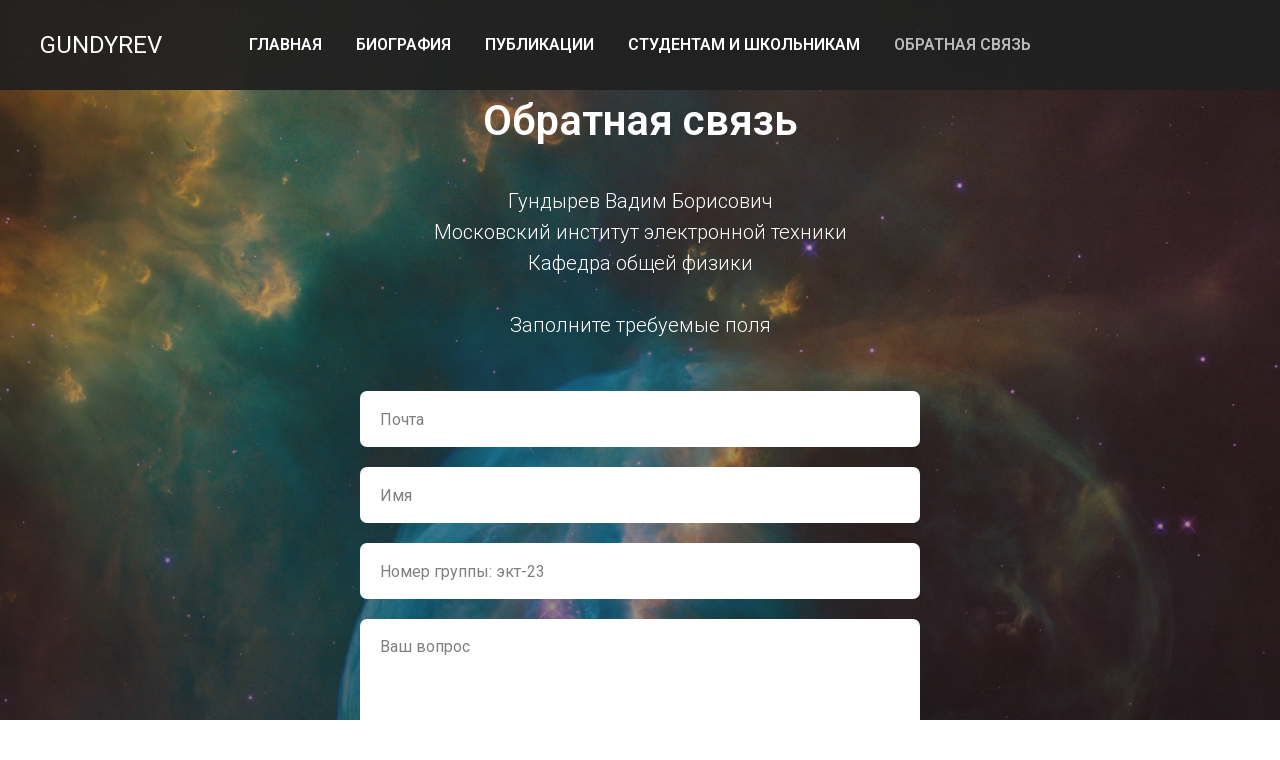

--- FILE ---
content_type: text/html; charset=UTF-8
request_url: http://gundyrev.ru/feedback
body_size: 4536
content:
<!DOCTYPE html><html> <head><meta charset="utf-8" /><meta http-equiv="Content-Type" content="text/html; charset=utf-8" /><meta name="viewport" content="width=device-width, initial-scale=1.0" /><!--metatextblock--><title>Vadim Gundyrev - Обратная связь</title><meta name="description" content="Есть вопросы?" /><meta name="keywords" content="обратная связь,feedback,вопрос" /><meta property="og:url" content="https://gundyrev.ru/feedback" /><meta property="og:title" content="Обратная связь" /><meta property="og:description" content="" /><meta property="og:type" content="website" /><meta property="og:image" content="https://static.tildacdn.com/lib/unsplash/d84371b1-6e4b-265e-5ec3-50bb4284267d/-/resize/504x/photo.jpg" /><link rel="canonical" href="https://gundyrev.ru/feedback"><!--/metatextblock--><meta property="fb:app_id" content="257953674358265" /><meta name="format-detection" content="telephone=no" /><meta http-equiv="x-dns-prefetch-control" content="on"><link rel="dns-prefetch" href="https://tilda.ws"><link rel="dns-prefetch" href="https://static.tildacdn.com"><link rel="shortcut icon" href="https://static.tildacdn.com/tild3931-6364-4861-b438-643130636631/favicon_1.ico" type="image/x-icon" /><link rel="apple-touch-icon" href="https://static.tildacdn.com/tild3731-3864-4465-a266-373338636531/Gundyrev_white152x15.png"><link rel="apple-touch-icon" sizes="76x76" href="https://static.tildacdn.com/tild3731-3864-4465-a266-373338636531/Gundyrev_white152x15.png"><link rel="apple-touch-icon" sizes="152x152" href="https://static.tildacdn.com/tild3731-3864-4465-a266-373338636531/Gundyrev_white152x15.png"><link rel="apple-touch-startup-image" href="https://static.tildacdn.com/tild3731-3864-4465-a266-373338636531/Gundyrev_white152x15.png"><meta name="msapplication-TileColor" content="#000000"><meta name="msapplication-TileImage" content="https://static.tildacdn.com/tild6335-3863-4631-a632-386138626639/Gundyrev_white152x15.png"><!-- Assets --><link rel="stylesheet" href="https://static.tildacdn.com/css/tilda-grid-3.0.min.css" type="text/css" media="all" /><link rel="stylesheet" href="https://ws.tildacdn.com/project1212736/tilda-blocks-2.12.css?t=1600023612" type="text/css" media="all" /><link rel="stylesheet" href="https://static.tildacdn.com/css/tilda-animation-1.0.min.css" type="text/css" media="all" /><link rel="stylesheet" href="https://static.tildacdn.com/css/tilda-menusub-1.0.min.css" type="text/css" media="all" /><script src="https://static.tildacdn.com/js/jquery-1.10.2.min.js"></script><script src="https://static.tildacdn.com/js/tilda-scripts-2.8.min.js"></script><script src="https://ws.tildacdn.com/project1212736/tilda-blocks-2.7.js?t=1600023612"></script><script src="https://static.tildacdn.com/js/lazyload-1.3.min.js" charset="utf-8"></script><script src="https://static.tildacdn.com/js/tilda-animation-1.0.min.js" charset="utf-8"></script><script src="https://static.tildacdn.com/js/tilda-menusub-1.0.min.js" charset="utf-8"></script><script src="https://static.tildacdn.com/js/tilda-forms-1.0.min.js" charset="utf-8"></script><meta name="yandex-verification" content="55c63f69ea2a9cfb" /><script type="text/javascript">window.dataLayer = window.dataLayer || [];</script><script type="text/javascript">if((/bot|google|yandex|baidu|bing|msn|duckduckbot|teoma|slurp|crawler|spider|robot|crawling|facebook/i.test(navigator.userAgent))===false && typeof(sessionStorage)!='undefined' && sessionStorage.getItem('visited')!=='y'){	var style=document.createElement('style');	style.type='text/css';	style.innerHTML='@media screen and (min-width: 980px) {.t-records {opacity: 0;}.t-records_animated {-webkit-transition: opacity ease-in-out .2s;-moz-transition: opacity ease-in-out .2s;-o-transition: opacity ease-in-out .2s;transition: opacity ease-in-out .2s;}.t-records.t-records_visible {opacity: 1;}}';	document.getElementsByTagName('head')[0].appendChild(style);	$(document).ready(function() {	$('.t-records').addClass('t-records_animated');	setTimeout(function(){ $('.t-records').addClass('t-records_visible'); sessionStorage.setItem('visited','y');	},400);	});
}</script></head><body class="t-body" style="margin:0;"><!--allrecords--><div id="allrecords" class="t-records" data-hook="blocks-collection-content-node" data-tilda-project-id="1212736" data-tilda-page-id="5255032" data-tilda-page-alias="feedback" data-tilda-formskey="4d96b1b037709fffb4df571091eff165" ><div id="rec98543257" class="r t-rec t-rec_pt_0" style="padding-top:0px; " data-record-type="257" ><!-- T228 --><div id="nav98543257marker"></div> <div class="t228__mobile" > <div class="t228__mobile_container"> <div class="t228__mobile_text t-name t-name_md" field="text">&nbsp;</div> <div class="t228__burger"> <span></span> <span></span> <span></span> <span></span> </div> </div> </div><div id="nav98543257" class="t228 t228__hidden " style="background-color: rgba(33,33,33,0.95); height:90px; " data-bgcolor-hex="#212121" data-bgcolor-rgba="rgba(33,33,33,0.95)" data-navmarker="nav98543257marker" data-appearoffset="0px" data-bgopacity-two="" data-menushadow="" data-bgopacity="0.95" data-menu-items-align="center" data-menu="yes"> <div class="t228__maincontainer " style="height:90px;"> <div class="t228__padding40px"></div> <div class="t228__leftside"> <div class="t228__leftcontainer"> <a href="/" style="color:#ffffff;"><div class="t228__logo t-title" field="title" style="color:#ffffff;">GUNDYREV</div></a> </div> </div> <div class="t228__centerside "> <div class="t228__centercontainer"> <ul class="t228__list t228__list_hidden"> <li class="t228__list_item"><a class="t-menu__link-item" href="/" data-menu-submenu-hook="" style="color:#ffffff;font-weight:600;text-transform:uppercase;" data-menu-item-number="1">Главная</a> </li> <li class="t228__list_item"><a class="t-menu__link-item" href="/mybiography" data-menu-submenu-hook="" style="color:#ffffff;font-weight:600;text-transform:uppercase;" data-menu-item-number="2">Биография</a> </li> <li class="t228__list_item"><a class="t-menu__link-item" href="/publications" data-menu-submenu-hook="" style="color:#ffffff;font-weight:600;text-transform:uppercase;" data-menu-item-number="3">Публикации</a> </li> <li class="t228__list_item"><a class="t-menu__link-item" href="/tostudents" data-menu-submenu-hook="" style="color:#ffffff;font-weight:600;text-transform:uppercase;" data-menu-item-number="4">Студентам и школьникам</a> </li> <li class="t228__list_item"><a class="t-menu__link-item" href="/feedback" data-menu-submenu-hook="" style="color:#ffffff;font-weight:600;text-transform:uppercase;" data-menu-item-number="5">Обратная связь</a> </li> </ul> </div> </div> <div class="t228__rightside"> </div> <div class="t228__padding40px"></div> </div></div><style>@media screen and (max-width: 980px) { #rec98543257 .t228__leftcontainer { padding: 20px; } #rec98543257 .t228__imglogo { padding: 20px 0; }
#rec98543257 .t228 { position: static;
}
}</style><script> $(window).load(function() { if (typeof t228_setWidth !== "undefined") { t228_setWidth('98543257'); } });
$(window).resize(function() { t228_setWidth('98543257'); t228_setBg('98543257');
});
$(document).ready(function() { t228_highlight(); t228_checkAnchorLinks('98543257'); t228__init('98543257'); t228_setBg('98543257'); t228_setWidth('98543257'); t228_createMobileMenu('98543257');
});</script><!--[if IE 8]><style>#rec98543257 .t228 { filter: progid:DXImageTransform.Microsoft.gradient(startColorStr='#D9212121', endColorstr='#D9212121');
}</style><![endif]--><style>#rec98543257 .t-menu__link-item{ -webkit-transition: color 0.3s ease-in-out, opacity 0.3s ease-in-out; transition: color 0.3s ease-in-out, opacity 0.3s ease-in-out;	}
#rec98543257 .t-menu__link-item.t-active{ color:#ffffff !important; }
#rec98543257 .t-menu__link-item:not(.t-active):not(.tooltipstered):hover{ color: #2abf31 !important; }
@supports (overflow:-webkit-marquee) and (justify-content:inherit)
{ #rec98543257 .t-menu__link-item, #rec98543257 .t-menu__link-item.t-active { opacity: 1 !important; }
}</style><script type="text/javascript"> $(document).ready(function() { setTimeout(function(){ t_menusub_init('98543257'); }, 500); });</script><style>@media screen and (max-width: 980px) { #rec98543257 .t-menusub__menu .t-menusub__link-item { color:#ffffff !important; } #rec98543257 .t-menusub__menu .t-menusub__link-item.t-active { color:#ffffff !important; }
}</style></div><div id="rec94667107" class="r t-rec" style=" " data-animationappear="off" data-record-type="698" ><!-- t698 --><!-- cover --><div class="t-cover" id="recorddiv94667107" bgimgfield="img" style="height:100vh; background-image:url('https://static.tildacdn.com/lib/unsplash/d84371b1-6e4b-265e-5ec3-50bb4284267d/-/resize/20x/photo.jpg');" ><div class="t-cover__carrier" id="coverCarry94667107" data-content-cover-id="94667107" data-content-cover-bg="https://static.tildacdn.com/lib/unsplash/d84371b1-6e4b-265e-5ec3-50bb4284267d/photo.jpg" data-content-cover-height="100vh" data-content-cover-parallax="" style="height:100vh;background-attachment:scroll; "></div> <div class="t-cover__filter" style="height:100vh;background-image: -moz-linear-gradient(top, rgba(82,74,31,0.30), rgba(20,20,20,0.70));background-image: -webkit-linear-gradient(top, rgba(82,74,31,0.30), rgba(20,20,20,0.70));background-image: -o-linear-gradient(top, rgba(82,74,31,0.30), rgba(20,20,20,0.70));background-image: -ms-linear-gradient(top, rgba(82,74,31,0.30), rgba(20,20,20,0.70));background-image: linear-gradient(top, rgba(82,74,31,0.30), rgba(20,20,20,0.70));filter: progid:DXImageTransform.Microsoft.gradient(startColorStr='#b2524a1f', endColorstr='#4c141414');"></div> <div class="t698"> <div class="t-container "> <div class="t-width t-width_8 t698__mainblock"> <div class="t-cover__wrapper t-valign_middle" style="height:100vh;"> <div class="t698__mainwrapper" data-hook-content="covercontent"> <h1 class="t698__title t-title t-title_xs" style="" field="title">Обратная связь</h1> <div class="t698__descr t-descr t-descr_md" style="" field="descr">Гундырев Вадим Борисович<br />Московский институт электронной техники <br />Кафедра общей физики <br /><br />Заполните требуемые поля</div> <div> <form id="form94667107" name='form94667107' role="form" action='' method='POST' data-formactiontype="2" data-inputbox=".t-input-group" class="t-form js-form-proccess t-form_inputs-total_4 " data-success-callback="t698_onSuccess" > <input type="hidden" name="formservices[]" value="7548a7699d3fe96d23e2079a1e233b16" class="js-formaction-services"> <div class="js-successbox t-form__successbox t-text t-text_md" style="display:none;"></div> <div class="t-form__inputsbox"> <div class="t-input-group t-input-group_em" data-input-lid="1495646533382"> <div class="t-input-block"> <input type="text" name="Email" class="t-input js-tilda-rule " value="" placeholder="Почта" data-tilda-req="1" data-tilda-rule="email" style="color:#000000; background-color:#ffffff; border-radius: 7px; -moz-border-radius: 7px; -webkit-border-radius: 7px;"> <div class="t-input-error"></div> </div> </div> <div class="t-input-group t-input-group_nm" data-input-lid="1495646545048"> <div class="t-input-block"> <input type="text" name="Name" class="t-input js-tilda-rule " value="" placeholder="Имя" data-tilda-req="1" data-tilda-rule="name" style="color:#000000; background-color:#ffffff; border-radius: 7px; -moz-border-radius: 7px; -webkit-border-radius: 7px;"> <div class="t-input-error"></div> </div> </div> <div class="t-input-group t-input-group_in" data-input-lid="1553194964265"> <div class="t-input-block"> <input type="text" name="Input" class="t-input js-tilda-rule " value="" placeholder="Номер группы: экт-23" style="color:#000000; background-color:#ffffff; border-radius: 7px; -moz-border-radius: 7px; -webkit-border-radius: 7px;"> <div class="t-input-error"></div> </div> </div> <div class="t-input-group t-input-group_ta" data-input-lid="1495646567135"> <div class="t-input-block"> <textarea name="Textarea" class="t-input js-tilda-rule " placeholder="Ваш вопрос" data-tilda-req="1" style="color:#000000; background-color:#ffffff; border-radius: 7px; -moz-border-radius: 7px; -webkit-border-radius: 7px;height:340px" rows="10"></textarea> <div class="t-input-error"></div> </div> </div><div class="t-form__errorbox-middle"> <div class="js-errorbox-all t-form__errorbox-wrapper" style="display:none;"> <div class="t-form__errorbox-text t-text t-text_md"> <p class="t-form__errorbox-item js-rule-error js-rule-error-all"></p> <p class="t-form__errorbox-item js-rule-error js-rule-error-req"></p> <p class="t-form__errorbox-item js-rule-error js-rule-error-email"></p> <p class="t-form__errorbox-item js-rule-error js-rule-error-name"></p> <p class="t-form__errorbox-item js-rule-error js-rule-error-phone"></p> <p class="t-form__errorbox-item js-rule-error js-rule-error-minlength"></p> <p class="t-form__errorbox-item js-rule-error js-rule-error-string"></p> </div> </div></div> <div class="t-form__submit"> <button type="submit" class="t-submit" style="color:#ffffff;background-color:#2abf31;border-radius:0px; -moz-border-radius:0px; -webkit-border-radius:0px;" >Отправить</button> </div> </div> <div class="t-form__errorbox-bottom"> <div class="js-errorbox-all t-form__errorbox-wrapper" style="display:none;"> <div class="t-form__errorbox-text t-text t-text_md"> <p class="t-form__errorbox-item js-rule-error js-rule-error-all"></p> <p class="t-form__errorbox-item js-rule-error js-rule-error-req"></p> <p class="t-form__errorbox-item js-rule-error js-rule-error-email"></p> <p class="t-form__errorbox-item js-rule-error js-rule-error-name"></p> <p class="t-form__errorbox-item js-rule-error js-rule-error-phone"></p> <p class="t-form__errorbox-item js-rule-error js-rule-error-minlength"></p> <p class="t-form__errorbox-item js-rule-error js-rule-error-string"></p> </div> </div> </div> </form><style>#rec94667107 input::-webkit-input-placeholder {color:#000000; opacity: 0.5;}	#rec94667107 input::-moz-placeholder {color:#000000; opacity: 0.5;}	#rec94667107 input:-moz-placeholder {color:#000000; opacity: 0.5;}	#rec94667107 input:-ms-input-placeholder {color:#000000; opacity: 0.5;}	#rec94667107 textarea::-webkit-input-placeholder {color:#000000; opacity: 0.5;}	#rec94667107 textarea::-moz-placeholder {color:#000000; opacity: 0.5;}	#rec94667107 textarea:-moz-placeholder {color:#000000; opacity: 0.5;}	#rec94667107 textarea:-ms-input-placeholder {color:#000000; opacity: 0.5;}</style> </div> <div class="t698__form-bottom-text t-text t-text_xs" field="text">Нажимая отправить, вы соглашатесь с <a href="http://tilda.cc" style="color:#f5f5f5 !important;">условиями</a> и <a href="http://tilda.cc" style="color:#f5f5f5 !important;">правилами</a> сайта</div> </div> </div> </div> </div> </div> </div> <script type="text/javascript"> $('#rec94667107').find('.js-form-proccess').on('tildaform:aftererror', function(e){ e.preventDefault(); t698_fixcontentheight('94667107'); }); $('.t698').bind('displayChanged',function(){ t698_fixcontentheight('94667107'); }); </script><style>#rec94667107 .t-btn[data-btneffects-first],
#rec94667107 .t-btn[data-btneffects-second],
#rec94667107 .t-submit[data-btneffects-first],
#rec94667107 .t-submit[data-btneffects-second] {	position: relative; overflow: hidden; -webkit-transform: translate3d(0,0,0); transform: translate3d(0,0,0);
}</style><script type="text/javascript">$(document).ready(function() {
});</script></div></div><!--/allrecords--><!-- Stat --><script type="text/javascript">if (! window.mainTracker) { window.mainTracker = 'tilda'; }	window.tildastatscroll = 'yes';	(function (d, w, k, o, g) { var n=d.getElementsByTagName(o)[0],s=d.createElement(o),f=function(){n.parentNode.insertBefore(s,n);}; s.type = "text/javascript"; s.async = true; s.key = k; s.id = "tildastatscript"; s.src=g; if (w.opera=="[object Opera]") {d.addEventListener("DOMContentLoaded", f, false);} else { f(); } })(document, window, '10e7a395d90319772c35058f7b6e6496','script','https://stat.tildacdn.com/js/tildastat-0.2.min.js');</script></body></html>